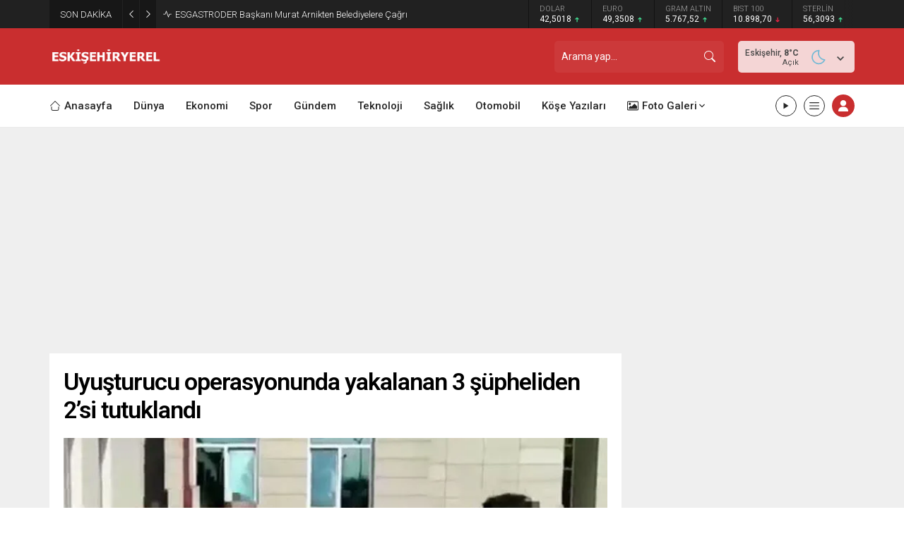

--- FILE ---
content_type: text/html; charset=UTF-8
request_url: https://eskisehiryerel.com/wp-admin/admin-ajax.php
body_size: -390
content:
{"data":35}

--- FILE ---
content_type: text/html; charset=utf-8
request_url: https://www.google.com/recaptcha/api2/aframe
body_size: 184
content:
<!DOCTYPE HTML><html><head><meta http-equiv="content-type" content="text/html; charset=UTF-8"></head><body><script nonce="wEfFD15ZaGHLx21ZN_pqqw">/** Anti-fraud and anti-abuse applications only. See google.com/recaptcha */ try{var clients={'sodar':'https://pagead2.googlesyndication.com/pagead/sodar?'};window.addEventListener("message",function(a){try{if(a.source===window.parent){var b=JSON.parse(a.data);var c=clients[b['id']];if(c){var d=document.createElement('img');d.src=c+b['params']+'&rc='+(localStorage.getItem("rc::a")?sessionStorage.getItem("rc::b"):"");window.document.body.appendChild(d);sessionStorage.setItem("rc::e",parseInt(sessionStorage.getItem("rc::e")||0)+1);localStorage.setItem("rc::h",'1764371627700');}}}catch(b){}});window.parent.postMessage("_grecaptcha_ready", "*");}catch(b){}</script></body></html>

--- FILE ---
content_type: text/html; charset=UTF-8
request_url: https://eskisehiryerel.com/wp-admin/admin-ajax.php
body_size: -493
content:
242975.4dcd1bd11a79af1c17309e4c92e30ebe